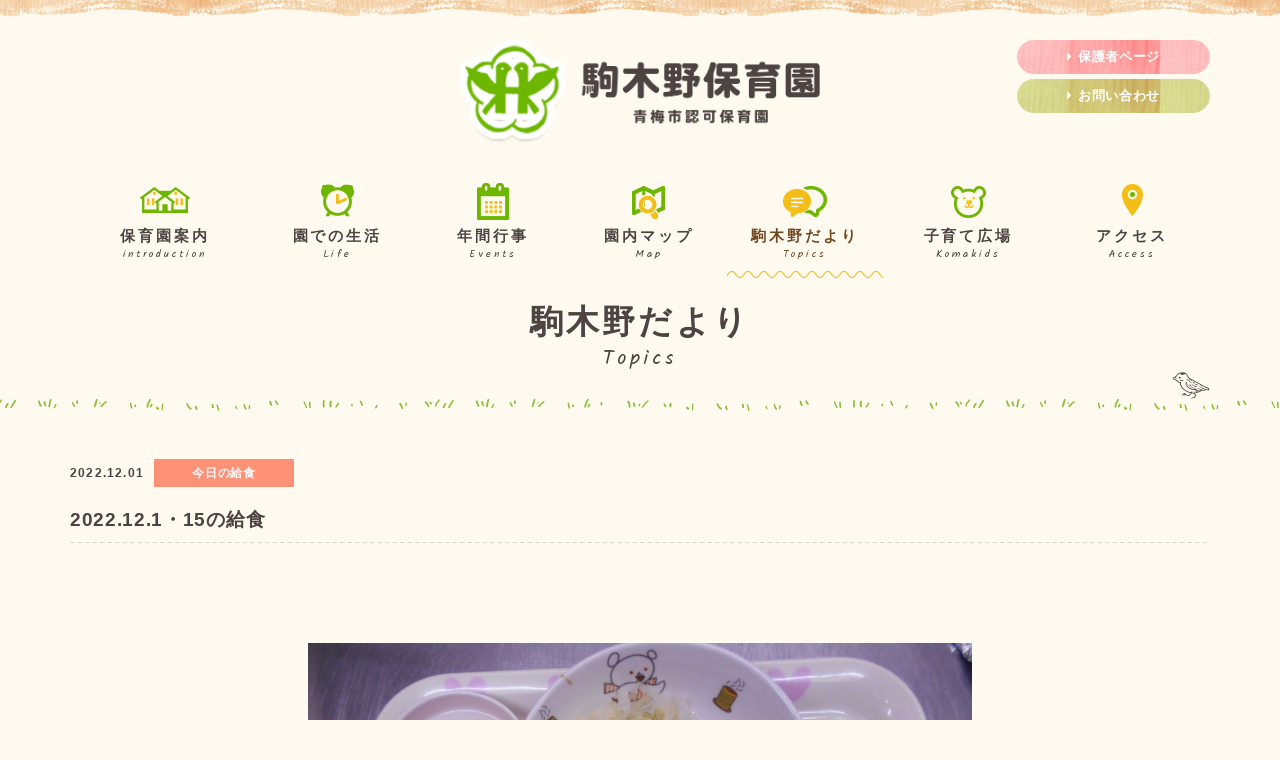

--- FILE ---
content_type: text/html; charset=UTF-8
request_url: https://www.komagino-hoikuen.jp/topics/view/838
body_size: 2887
content:
<!DOCTYPE html>
<html lang="ja">
<head>
<meta charset="utf-8">
<meta http-equiv="X-UA-Compatible" content="IE=edge">
<meta name="viewport" content="width=device-width, initial-scale=1">
<title>2022.12.1・15の給食</title>
<meta name="description" content="東京都青梅市の駒木野保育園です。「2022.12.1・15の給食」に関するご案内。">
<meta name="keywords" content="駒木野保育園,東京都,青梅市,青梅市 保育園">
<meta name="format-detection" content="telephone=no">
<link href="https://www.komagino-hoikuen.jp/css/bootstrap.css" rel="stylesheet">
<link href="https://www.komagino-hoikuen.jp/css/style.css" rel="stylesheet">
<link href="//fonts.googleapis.com/css?family=Kalam" rel="stylesheet"><!--Googleフォント-->
<link href="//fonts.googleapis.com/css?family=Baloo+Bhaijaan" rel="stylesheet"><!--Googleフォント-->
<link rel="stylesheet" href="https://www.komagino-hoikuen.jp/css/font-awesome.min.css">
<!--[if lt IE 9]>
  <script src="//oss.maxcdn.com/html5shiv/3.7.2/html5shiv.min.js"></script>
  <script src="//oss.maxcdn.com/respond/1.4.2/respond.min.js"></script>
<![endif]-->
<link rel="icon" href="https://www.komagino-hoikuen.jp/favicon.ico" type="image/vnd.microsoft.icon">
<link href="https://www.komagino-hoikuen.jp/apple-touch-icon.png" rel="apple-touch-icon-precomposed">
<!-- Global Site Tag (gtag.js) - Google Analytics -->
<script async src="//www.googletagmanager.com/gtag/js?id=UA-37178452-15"></script>
<script>
  window.dataLayer = window.dataLayer || [];
  function gtag(){dataLayer.push(arguments)};
  gtag('js', new Date());

  gtag('config', 'UA-37178452-15');
</script>
<meta name="google-site-verification" content="Ah572VP0FS9VIHr5wdBHsY6eONfxVZ6_sxhpMKWF0So" />
</head>
<body>

<header id="header">
<div class="container">
	<div class="row">
		<div class="col-xs-7 col-sm-offset-4 col-sm-4">
			<h1><a href="https://www.komagino-hoikuen.jp/index.html"><img src="https://www.komagino-hoikuen.jp/images/logo.png" alt="東京都青梅市の駒木野保育園）のお知らせ" class="img-responsive"></a></h1>
		</div>
    <div class="hidden-xs col-sm-4 col-md-offset-1 col-md-3 text-right">
			<a href="https://www.komagino-hoikuen.jp/hogosya.html" class="btn2 mb05"><i class="fa fa-caret-right" aria-hidden="true"></i>保護者ページ</a>
			<a href="https://www.komagino-hoikuen.jp/contact.html" class="btn3"><i class="fa fa-caret-right" aria-hidden="true"></i>お問い合わせ</a>
		</div>
  </div>
</div>


<div id="navi05">
  <div class="container"> <!-- 全体を囲むコンテナ -->
      <nav class="navbar navbar-default" style="z-index:100" >
        <div class="navbar-header">
          <button class="navbar-toggle" data-toggle="collapse" data-target="#mainNav"> <span class="sr-only">ナビゲーション</span> <span class="icon-bar"></span> <span class="icon-bar"></span> <span class="icon-bar"></span> </button>
        </div>
        <div class="collapse navbar-collapse" id="mainNav">
        <ul class="nav nav-justified">
          <li class="visible-xs"><a href="https://www.komagino-hoikuen.jp/index.html">トップページ</a></li>
          <li><a href="https://www.komagino-hoikuen.jp/introduction.html"><img src="https://www.komagino-hoikuen.jp/images/navi_img1.png" alt="" class="img-responsive hidden-xs">保育園案内<span class="en">introduction</span></a></li>
          <li><a href="https://www.komagino-hoikuen.jp/1day.html"><img src="https://www.komagino-hoikuen.jp/images/navi_img2.png" alt="" class="img-responsive hidden-xs">園での生活<span class="en">Life</span></a></li>
          <li><a href="https://www.komagino-hoikuen.jp/schedule.html"><img src="https://www.komagino-hoikuen.jp/images/navi_img3.png" alt="" class="img-responsive hidden-xs">年間行事<span class="en">Events</span></a></li>
          <li><a href="https://www.komagino-hoikuen.jp/map.html"><img src="https://www.komagino-hoikuen.jp/images/navi_img4.png" alt="" class="img-responsive hidden-xs">園内マップ<span class="en">Map</span></a></li>
          <li class="navi-on"><a href="https://www.komagino-hoikuen.jp/topics.html"><img src="https://www.komagino-hoikuen.jp/images/navi_img5.png" alt="" class="img-responsive hidden-xs">駒木野だより<span class="en">Topics</span></a></li>
          <li><a href="https://www.komagino-hoikuen.jp/komakids.html"><img src="https://www.komagino-hoikuen.jp/images/navi_img6.png" alt="" class="img-responsive hidden-xs">子育て広場<span class="en">Komakids</span></a></li>
          <li><a href="https://www.komagino-hoikuen.jp/access.html"><img src="https://www.komagino-hoikuen.jp/images/navi_img7.png" alt="" class="img-responsive hidden-xs">アクセス<span class="en">Access</span></a></li>
        </ul>
        </div>
      </nav>
  </div>
</div>
</header>


<main>

<div class="container">
	<h2 class="midashi1">駒木野だより<span class="en">Topics</span></h2>
	<p class="foot_tori"><img src="https://www.komagino-hoikuen.jp/images/foot_tori.png" alt="" class="img-responsive"></p>
</div>

<div id="head_kusa">
<div class="container">
	
	<div class="news_box mb30_sm50">
		<div class="row">
			<div class="col-xs-12">
				<ul>
					<li class="date">2022.12.01</li>
					<li class="label pink" style="background-color:">今日の給食</li>
				</ul>
			</div>
			<div class="col-xs-12">
				<div class="title">2022.12.1・15の給食</div>
			</div>
		</div>
	</div>
	<div class="mb30_sm50 clearfix">
             
          </div>
	<div id="fotorama" data-nav="thumbs" class="mb30_sm50" data-width="1140" data-height="498" data-ratio="1140:498">
		<img src="//www.komagino-hoikuen.jp/media/9/5/6/1/9561_1140x855.jpg" alt="画像" data-caption="バーガーパン　クリームシチュー　てりやきハンバーグ　繊キャベツ　みかん">
		<img src="//www.komagino-hoikuen.jp/media/9/5/6/2/9562_1140x855.jpg" alt="画像" data-caption="＜離乳食＞食パン（パンがゆ）　人参のスープ　豚ひき肉とキャベツの和風煮　みかん">
		<img src="//www.komagino-hoikuen.jp/media/9/5/6/3/9563_1140x855.jpg" alt="画像" data-caption="＜おやつ＞飲むヨーグルト　さつまいものソフトクッキー">
	</div>
	
	<p class="tac mb30 img-filter2"><a href="javascript:history.back();" class="btn1"><i class="fa fa-caret-left" aria-hidden="true"></i>前のページに戻る</a></p>
	

</div><!--container-->	
</div><!--head_kusa-->

</main>

<div class="container">
	<p class="foot_tori"><img src="https://www.komagino-hoikuen.jp/images/foot_tori.png" alt="" class="img-responsive"></p>
</div>
<footer>
<div class="container">
	<div class="row">
		<div class="col-xs-12 col-sm-3">
			<p class="logo"><img src="https://www.komagino-hoikuen.jp/images/foot_logo.png" alt="駒木野保育園" class="img-responsive"></p>
		</div>
		<div class="col-xs-12 col-sm-9 foot_text">
			<p>〒198-0053　東京都青梅市駒木町2丁目46番地1</p>
			<p class="tel"><span data-action="call" data-tel="0428224804">TEL.<span class="num">0428-22-4804</span></span></p>
			<div id="footerlink">
				  <div id="link_box">
					<ul>
					  <li><a href="https://www.komagino-hoikuen.jp/index.html"><i class="fa fa-caret-right" aria-hidden="true"></i>HOME</a></li>
					  <li><a href="https://www.komagino-hoikuen.jp/introduction.html"><i class="fa fa-caret-right" aria-hidden="true"></i>保育園案内</a></li>
					  <li><a href="https://www.komagino-hoikuen.jp/1day.html"><i class="fa fa-caret-right" aria-hidden="true"></i>園での生活</a></li>
					  <li><a href="https://www.komagino-hoikuen.jp/schedule.html"><i class="fa fa-caret-right" aria-hidden="true"></i>年間行事</a></li>
					  <li><a href="https://www.komagino-hoikuen.jp/map.html"><i class="fa fa-caret-right" aria-hidden="true"></i>園内マップ</a></li>
					  <li><a href="https://www.komagino-hoikuen.jp/topics.html"><i class="fa fa-caret-right" aria-hidden="true"></i>駒木野だより</a></li>
					  <li><a href="https://www.komagino-hoikuen.jp/komakids.html"><i class="fa fa-caret-right" aria-hidden="true"></i>子育て広場</a></li>
					  <li><a href="https://www.komagino-hoikuen.jp/access.html"><i class="fa fa-caret-right" aria-hidden="true"></i>アクセス</a></li>
					  <li><a href="https://www.komagino-hoikuen.jp/hogosya.html"><i class="fa fa-caret-right" aria-hidden="true"></i>保護者ページ</a></li>
					  <li><a href="https://www.komagino-hoikuen.jp/contact.html"><i class="fa fa-caret-right" aria-hidden="true"></i>お問い合わせ</a></li>
					</ul>
				  </div>
			</div><!-- footer_link -->
			<div id="copy">
				<p><small><i class="fa fa-copyright" aria-hidden="true"></i> 社会福祉法人　駒木野保育園</small></p>
			</div>
		</div>
	</div>
</div>

</footer>
<div id="pagetop" class="hidden-xs"><a href="#"><img src="https://www.komagino-hoikuen.jp/images/pagetop.png" width="59" height="70" alt="pagetop"></a></div>


<script type="text/javascript" language="javascript" src="https://www.komagino-hoikuen.jp/js/jquery-2.2.0.min.js"></script>
<script src="https://www.komagino-hoikuen.jp/js/bootstrap.min.js"></script>
<script src="https://www.komagino-hoikuen.jp/js/tel.js"></script>
<script src="https://www.komagino-hoikuen.jp/js/pagetop.js"></script>
<script type="text/javascript" src="https://www.komagino-hoikuen.jp/js/rollover.js"></script>


<!--高さを揃える-->
<script type="text/javascript" src="https://www.komagino-hoikuen.jp/js/jquery.matchHeight.js"></script>
<script>
$(function(){
　　$('.matchHeight').matchHeight();
});
</script>

<!--ギャラリー-->
<link rel="stylesheet" type="text/css" href="https://www.komagino-hoikuen.jp/css/fotorama.css">
<script type="text/JavaScript" src="https://www.komagino-hoikuen.jp/js/fotorama.js"></script>
<script type="text/javascript">
	$(function () {
		$('#fotorama').fotorama();
	});
</script>



</body>
</html>

--- FILE ---
content_type: text/css
request_url: https://www.komagino-hoikuen.jp/css/style.css
body_size: 6825
content:
@charset "utf-8";
/* CSS Document */


/* bootstrap.css基本の打消し（同じclass名での書き換え）
---------------------------------------------------- */
body{ margin:0px; padding:0px;}
h1,h2,h3,h4,h5,h6{ margin:0px; padding:0px; font-weight:normal; clear:both}
p{ margin:0px; padding:0px}

.navbar {
  margin-bottom:0px;
  border:none;
}
.table-striped > tbody > tr:nth-of-type(odd) { background-color: #efefef;}
.table{ margin-bottom:30px}
.table th{ width:30%}

@media (min-width: 768px) {.btn-group-vertical a{ padding-top:15px;padding-bottom:15px}}


/* 全体構造
---------------------------------------------------- */
html, body, div, span, object, iframe,
h1, h2, h3, h4, h5, h6, p, blockquote, pre,
abbr, address, cite, code,
del, dfn, em, img, ins, kbd, q, samp,
small, strong, sub, sup, var,
b, i,
dl, dt, dd, ol, ul, li,
fieldset, form, label, legend,
table, caption, tbody, tfoot, thead, tr, th, td,
article, aside, dialog, figure, footer, header,
hgroup, menu, nav, section,
time, mark, audio, video {
	margin:0;
	padding:0;
	border:0;
	outline:0;
	font-size:100%;
	vertical-align:baseline;
	background:transparent;
}

.clearfix:after {
  content: ".";  /* 新しい要素を作る */
  display: block;  /* ブロックレベル要素に */
  clear: both;
  height: 0;
  visibility: hidden;
}
.clearfix {
    zoom:1;/*for IE 5.5-7*/
	overflow:hidden;
}
* html .clearfix {
  height: 1px;
  /*\*//*/
  height: auto;
  overflow: hidden;
  /**/
}

.clear{clear:both;}

img{border:0;vertical-align:bottom;}
img { -ms-interpolation-mode: bicubic; }

a {
	outline:none;
	margin:0;
	padding:0;
	border:0;
	font-size:100%;
	vertical-align:baseline;
	background:transparent;
}

hr {
    display:block;
    height:1px;
    border-top:1px dotted #333;
    margin:0;
    padding:0;
	margin-bottom:20px
}

body{
	font-size:85%;/* 基本のフォントサイズ */
	line-height:185%;/* 基本の行間 */
	font-family:FontAwesome, "メイリオ", Meiryo, "ヒラギノ角ゴ Pro W3", "Hiragino Kaku Gothic Pro", Osaka, "ＭＳ Ｐゴシック", "MS PGothic", sans-serif;
	color:#4d4342;
	background-color:#fffaf0;
	letter-spacing: 0.05em;
}

main {
	font-size: 110%;
	line-height: 190%;
}

/* link
---------------------------------------------------- */
a:link,a:visited,a:hover,a:active{text-decoration:none; color:#62a203;}


/*.link_kon a:link,a:visited,a:hover,a:active{text-decoration:none; color:#f58599}*/

/* header
---------------------------------------------------- */
#header{
	margin: 0;
	border-bottom: none;
	background: url(../images/bg_head.gif) no-repeat center top;
	/*ヘッダー固定
	position: relative;
	z-index: 999;
	position: fixed;
	top: 0;
	left: 0;
	right: 0;
	*/
}

header{ padding:30px 0 15px 0;}
@media (min-width: 768px) {
	header{ padding:40px 0 0 0;}
}


h1{
	z-index:500;
	position:relative;/*logoをクリックするため*/
}
@media (min-width: 768px) {
	h1 {width: 100%;}
}



/* navigation05
---------------------------------------------------- */
#navi05{
	margin-top:-55px;
}

#navi05 .navbar-nav{ margin: 0; }
#navi05 .navbar{
	border-radius: 0px;
	border:0px;
	margin-bottom:0px;
	background: none;
	width:100%;
	text-align: center;
}
#navi05 .nav>li{ margin:5px;}
#navi05 .nav>li>a{ color:#4d4342; padding:5px 10px 15px 10px;  display:block; font-weight: bold; background: url(../images/navi-off.png) repeat-x bottom;}
#navi05 .nav>li>a .en {display: none;}
#navi05 .nav>li>a:hover,
#navi05 .navbar .navi-on a{ color:#714720; background: url(../images/navi-on.png) repeat-x bottom;}

@media (min-width: 768px) {
	#navi05{
		margin-top:20px;
		margin-right:0;
		padding-top: 20px;
		margin-bottom: 20px;
	}
	#navi05 .row{ padding: 0px;}
	#navi05 .nav{ width:100%; margin-top: 0;}
	#navi05 .nav>li{margin:0 7px; line-height: 1.4em;}
	#navi05 .nav>li img {margin: 0 auto; padding-bottom: 5px;}
	#navi05 .nav>li>a{ padding:0 0 15px 0;  display:block; font-size:95%; letter-spacing: 0.1em; background: none;}
	#navi05 .nav>li>a .en {display: block; font-family: 'Kalam', cursive; font-size: 70%; font-weight: normal;}
}
@media (min-width: 992px) {
	#navi05 .nav>li>a{font-size:105%;  letter-spacing: 0.2em;}
}

/* midashi
---------------------------------------------------- */
.fs80 {font-size:80%;}
.fs90 {font-size:90%;}
.fs110 {font-size:110%;}
.fs120 {font-size:120%;}
.fs140 {font-size:130%; line-height:1.4em;}

#head_kusa{
	background: url(../images/foot_kusa.png) repeat-x top;
	padding-top: 30px;
}
@media (min-width: 768px) {
	#head_kusa{	padding-top: 50px;}
}

.midashi1{
	font-size: 180%;
	line-height: 1.4em;
	text-align: center;
	font-weight: bold;
	letter-spacing: 0.1em;
}
.midashi1 .en{
	display: block;
	font-family: 'Kalam', cursive;
	font-size: 60%;
	line-height: 1.4em;
	font-weight: normal;
}
.midashi1.small {font-size: 150%; font-weight: bold;}

@media (min-width: 768px) {
	.midashi1{font-size: 200%;}
	.midashi1.small {font-size: 170%;}
}
@media (min-width: 1200px) {
	.midashi1{font-size: 220%;}
	.midashi1.small {font-size: 190%;}
}


.midashi2{
	font-weight: bold;
	font-size: 120%;
	line-height: 1.4em;
	background: url(../images/sen_nami.png) repeat-x bottom;
	display: inline-block;
	padding-bottom: 15px;
	margin-bottom: 30px;
}
@media (min-width: 768px) {
	.midashi2 {font-size: 140%;}
}

.midashi2.moji{
	padding: 0 15px 15px 15px;
}


.midashi3{
	font-size: 130%;
	line-height: 1.4em;
	color: #6db700;
	font-weight: bold;
}
@media (min-width: 768px) {
	.midashi3{font-size: 150%;}
}
@media (min-width: 1200px) {
	.midashi3{font-size: 170%;}
}

.ribbon1 {
    display: inline-block;
    position: relative;
    height: 40px;/*リボンの高さ*/
    line-height: 40px;/*リボンの高さ*/
    vertical-align: middle;
    text-align: center;
    padding: 0 30px;/*横の大きさ*/
    font-size: 18px;/*文字の大きさ*/
    background: #ff9276;/*塗りつぶし色*/
    color: #FFF;/*文字色*/
    box-sizing: border-box;
}

.ribbon1:before, .ribbon1:after{
    position: absolute;
    content: '';
    width: 0px;
    height: 0px;
    z-index: 1;
}

.ribbon1:before{
    top: 0;
    left: 0;
    border-width: 20px 0px 20px 15px;
    border-color: transparent transparent transparent #fffaf0;/*隠し色*/
    border-style: solid;
}

.ribbon1:after{
    top: 0;
    right: 0;
    border-width: 20px 15px 20px 0px;
    border-color: transparent #fffaf0 transparent transparent;/*隠し色*/
    border-style: solid;
}

/*カスタム*/
.ribbon1.blue{
    background: #5dadd8;/*塗りつぶし色*/
}

/* 写真
---------------------------------------------------- */
.img_waku1{
	background-color: #f0aea9;
	padding: 6px;
	border-radius:20px; 
}
.img_waku2{
	background-color: #a6d4d8;
	padding: 6px;
	border-radius:20px; 
}


/* リスト
---------------------------------------------------- */
.list_ol{
	list-style:decimal;
	margin-left:25px;
}
.list_ul{
	list-style:disc;
	margin-left:20px;
}

.list_ol li {margin-bottom: 5px;}


/* dl
---------------------------------------------------- */
/*
.dl_list dt{
	background:url(../images/midashi_sen.gif) no-repeat left center;
	padding-left:50px;
	color:#036;
	font-weight:bold;
	font-size:110%;
	margin-bottom:20px;
}
@media (min-width: 768px) {
	.dl_list dt{font-size:120%;}
}
@media (min-width: 992px) {
	.dl_list dt{font-size:130%;}
}

.dl_list dd {padding-left:50px;}
*/

/*リンク・ボタン関係
---------------------------------------------------- */
a:hover{opacity:0.7;filter: alpha(opacity=70);/*transition: 0.5s;*/}


.btn{ padding-top:10px; padding-bottom:10px;}
@media (min-width: 768px) {
.btn{ padding:5px 20px;}
}

.btn1{
	line-height:1.4em;
	padding: 8px 50px;
	display: inline-block;
	background: url(../images/bg_btn.jpg) no-repeat center center;
	border-radius:50px; 
	font-weight: bold;
	font-size: 95%;
}
.btn1:link,
.btn1:visited{ color:#fff;}
.btn1 i {margin-right: 5px;}


/* color
---------------------------------------------------- */
.red{color:#c33}
.orange{color:#f4be18}

/* hanyo
---------------------------------------------------- */
.large{font-size:130%;line-height:1.7em}
.small{font-size:80%;line-height:1.5em; font-weight:normal}
.lsn{ list-style:none;}
.ln{ line-height:normal}
.dsb{ display:block}
.dsi{ display:inline}

.kome {text-indent:-1em; margin-left:1em;}


.tal{ text-align:left}
.tac{ text-align:center}
.tar{ text-align:right}
.bold {font-weight:bold;}

.tar_sptac {text-align:center;}
@media (min-width: 768px) {
.tar_sptac {text-align:right;}
}

.tal_sptac {text-align:center;}
@media (min-width: 768px) {
.tal_sptac {text-align:left;}
}

.tac_sptal {text-align:left;}
@media (min-width: 768px) {
.tac_sptal {text-align:center;}
}

/* mawarikomi
---------------------------------------------------- */

/* テーブル
---------------------------------------------------- */
table{border-spacing:0;border-collapse:separate;}

.nw {width:1%; white-space:nowrap;}



.table1{
	width:100%;
}
.table1 th,.table1 td{
	padding:7px 10px;
	background: url(../images/line_dot.gif) repeat-x bottom;
	font-size: 95%;
	vertical-align: middle;
}
.table1 th{
	text-align:center;
	font-weight: normal;
}

.table1 th:last-child {border-right: none;}
.table1 td:last-child {border-right: none;}

@media (min-width: 768px) {
	.table1 th,.table1 td{padding:13px 13px;}
}
@media (min-width: 1200px) {
	.table1 th,.table1 td{padding:13px 30px;}
}


/* サイズ指定
---------------------------------------------------- */
.mb05{ margin-bottom:5px}
.mb10{ margin-bottom:10px}
.mb15{ margin-bottom:15px}
.mb20{ margin-bottom:20px}
.mb30{ margin-bottom:30px}
.mb40{ margin-bottom:40px}
.mb50{ margin-bottom:50px}
.mb60{ margin-bottom:60px}
.mb70{ margin-bottom:70px}
.mt10{ margin-top:10px}
.mt20{ margin-top:20px}
.mt40{ margin-top:40px}
.ml20{ margin-left:20px}
.ml05{ margin-left:5px}

.mb10_sp {margin-bottom:10px;}
@media (min-width: 768px) {
.mb10_sp {margin-bottom:0;}
}

.mb20_sp {margin-bottom:20px;}
@media (min-width: 768px) {
.mb20_sp {margin-bottom:0;}
}

.mb30_sp {margin-bottom:30px;}
@media (min-width: 768px) {
.mb30_sp {margin-bottom:0;}
}

.mb30_sm50 {margin-bottom:30px;}
@media (min-width: 768px) {
.mb30_sm50 {margin-bottom:50px;}
}

.mb30_sm50_md70 {margin-bottom:30px;}
@media (min-width: 768px) {
.mb30_sm50_md70 {margin-bottom:50px;}
}
@media (min-width: 992px) {
.mb30_sm50_md70 {margin-bottom:70px;}
}

.mb30_md50 {margin-bottom:30px;}
@media (min-width: 992px) {
.mb30_md50 {margin-bottom:50px;}
}

.mb30_sp10 {margin-bottom:10px;}
@media (min-width: 768px) {
.mb30_sp10 {margin-bottom:30px;}
}

/* 背景
---------------------------------------------------- */
.bg_shimashima{	background: url(../images/top_bg_shimashima.png) no-repeat left top;}
.bg_shimashima.tarinai{	background: none;}
@media (min-width: 1200px) {
	.bg_shimashima{
		background: url(../images/top_bg_shimashima_pc.jpg) no-repeat;
		-moz-background-size:100% auto;
		background-size:100% auto; 
	}
}

.bg_shimashima .title {text-align: center; margin-bottom: 20px;}

.bg_shimashima .title .num{
	color: #6db700;
	font-family: 'Baloo Bhaijaan', cursive;
	font-size: 200%;
	line-height: 1.4em;
}
.bg_shimashima .title .num.orange{color: #f4be18;}
.bg_shimashima .title .num.green{color: #6db700;}
@media (min-width: 768px) {
	.bg_shimashima .title {margin-bottom: 0;}
}
.bg_shimashima .title .num span {font-size: 40%;}


.bg_shimashima .title img{
	width: 20%;
	height: auto;
	margin: 0 auto;
	padding-bottom: 25px;
}
@media (min-width: 768px) {
	.bg_shimashima .title img{width: 30%;}
}

/* content
---------------------------------------------------- */

/* mainimage
---------------------------------------------------- */
#top_scroll {margin-bottom: 30px; overflow: hidden; min-height:200px;}
@media (min-width: 768px) {
	#top_scroll {margin-bottom: 50px;}
}

@media (min-width: 768px) {
	#top_scroll { min-height: 415px;}
}
@media (min-width: 992px) {
	#top_scroll { min-height: 500px;}
}
@media (min-width: 1200px) {
	#top_scroll { min-height: 655px;}
}



.vegas-wrapper {overflow: hidden; min-height:200px; background:url(../images/main_area.png) no-repeat center center; background-size: cover;}
@media (min-width: 768px) {
	.vegas-wrapper {}
}

@media (min-width: 768px) {
	.vegas-wrapper { min-height: 415px;}
}
@media (min-width: 992px) {
	.vegas-wrapper { min-height: 500px;}
}
@media (min-width: 1200px) {
.vegas-wrapper{ min-height: 655px;}
}



/* 01 index
---------------------------------------------------- */
/*だより タイトル*/
#top_news{
	background: url(../images/top_bg_shimashima.png) no-repeat left top;
}
@media (min-width: 1200px) {
	#top_news{
		background: url(../images/top_bg_shimashima_pc.jpg) no-repeat;
		-moz-background-size:100% auto;
		background-size:100% auto; 
	}
}

#top_news .title {text-align: center;}
#top_news .title img{
	width: 20%;
	height: auto;
	margin: 0 auto;
	padding-bottom: 25px;
}
#top_news .title .comment{
	font-weight: bold;
	line-height: 1.4em;
	margin-top: 20px;
	margin-bottom: 20px;
	font-size: 110%;
}
@media (min-width: 768px) {
	#top_news .title img{width: 30%;}
}

.link_txt a{
    display: inline-block;
    font-size: 90%;
    color: #222;
    padding: 1px 10px;
    border: 1px solid #222;
    border-radius: 30px;
    margin-top: 10px
}
.link_txt{
    float: left;
    margin-right: 10px
}

/*だより 内容*/
.news_box{
	background: url(../images/line_dot.gif) repeat-x bottom;
	padding: 10px 0;
}
.news_box ul{
	display: table;
	margin-bottom: 3px;
}
.news_box li{
	display: table-cell;
	list-style: none;
}
.news_box li.date{
	font-size: 80%;
	letter-spacing: 0.1em;
	font-weight: bold;
	padding-right: 10px;
}
.news_box li.label{
	background-color: #000;
	color: #fff;
	padding: 2px 0;
	line-height: 1.0em;
	font-size: 80%;
	border-radius: 0;
	width: 140px;
}
.news_box li.label.pink {background-color: #ff9276;}
.news_box li.label.yellow {background-color: #f4be18;}
.news_box li.label.blue {background-color: #5dadd8;}
.news_box li.label.green {background-color: #87bc39;}

.news_box li.new{
	font-family: 'Kalam', cursive;
	padding-left: 10px;
	color: #ff9276;
}
.news_box .text {font-size: 90%;}
.news_box .title {font-size: 130%; font-weight: bold; padding-top: 15px;}

.news_box .text a {text-decoration: underline;}

/*バナー*/
.top_banner a:link,
.top_banner a:visited{
	color: #4d4342;
}
.top_banner .midashi1 {font-size: 110%; margin-top: 10px;}

.top_banner{ position: relative;}

#banner .top_banner:nth-child(odd) a > span{ position: relative;}

#banner .top_banner:nth-child(odd) a > span:before{ content:""; width: calc( 100% + 1px) ;  height:102%; background:url(../images/cover_blue.png) no-repeat top center; background-size: 100% auto; position:absolute; top:0px; z-index:100;}
#banner .top_banner:nth-child(even) a > span:before{ content:"";width: calc( 100% + 1px) ;  height:102%; background:url(../images/cover_red.png) no-repeat top center; background-size: 100% auto; position:absolute; top:0px; z-index:100;}



@media (min-width: 768px) {
	.top_banner .midashi1 {font-size: 130%;}
}

.photo-ofi {
	 height: 0;
	 display: block;
	padding-bottom: 102%; /* 高さを指定（ボックスの横幅を基準） */
	background-color: #EFEFEF;
	overflow: hidden;
	position: relative;
	 margin-bottom: 10px;
	 z-index:10;
}
.photo-ofi img {
	 max-width: inherit;
	 max-height: inherit;
	width: auto;
	height: 100%;
	 object-fit: scale-down;
	 font-family: 'object-fit: scale-down;';
	 position: absolute;
	 left: 0;
	 top: 0;
}


/* 02 introduction
---------------------------------------------------- */
#introduction1,
#introduction2,
#introduction3{
	clear: both;
}

.introduction_btn{
	display: table;
	margin: 0 auto;
	padding-bottom: 50px;
}
.introduction_btn li{
	list-style: none;
	display: table-cell;
	padding: 0 2px;
}
.introduction_btn a{
	line-height:1.4em;
	padding: 8px 15px;
	display: inline-block;
	background: url(../images/bg_btn.jpg) no-repeat center top;
	border-radius:5px; 
	font-weight: bold;
	font-size: 95%;
}
.introduction_btn a:link,
.introduction_btn a:visited{ color:#fff;}
.introduction_btn a i {margin-right: 5px;}

@media (min-width: 768px) {
	.introduction_btn li{padding: 0 20px;}
	.introduction_btn a{
		padding: 8px 50px;
		border-radius:50px; 
		font-size: 110%;
	}
}


.introduction_time li{list-style: none;}
.introduction_time .midashi{font-weight: bold;}
.introduction_time .midashi{ text-indent: -1em; padding-left:1em;}
.introduction_time .midashi:before{content: " \f017";font-family: FontAwesome;text-align: center; margin-right:8px; color: #f4be18;}
@media (min-width: 768px) {
	.introduction_time{	display: table;}
	.introduction_time li{display: table-cell;}
	.introduction_time .midashi{width: 170px;}
}

.introduction_ninzu{	display: table;}
.introduction_ninzu li{list-style: none;display: table-cell;}
.introduction_ninzu .midashi{font-weight: bold;width: 120px;}
.introduction_ninzu .midashi{ text-indent: -1em; padding-left:1em;}
.introduction_ninzu .midashi:before{content: " \f007";font-family: FontAwesome;text-align: center; margin-right:8px; color: #6db700;}
@media (min-width: 768px) {
	.introduction_ninzu .midashi{width: 170px;}
}


.introduction_report{
	background: url(../images/line_dot.gif) repeat-x bottom;
	padding-bottom: 20px;
	margin-bottom: 20px;
}
.introduction_report h5{
	font-weight: bold;
	margin-bottom: 10px;
}
.introduction_report h5 i {padding-right: 10px;}
.introduction_report h5 a:link,
.introduction_report h5 a:visited{text-decoration: underline;}
.introduction_report p {font-size: 90%;}
.introduction_report .date{
	font-size: 80%;
	text-align: right;
}
@media (min-width: 992px) {
	.introduction_report h5{ font-size: 110%;}
}

/* 03 1day
---------------------------------------------------- */
.life_box .title{ text-align: center; margin-bottom: 30px;}
@media (min-width: 768px) {
	.life_box .title{ margin-bottom: 50px;}
}

.life_box .title h3{
	font-weight: bold;
	font-size: 150%;
	line-height: 1.4em;
	margin-bottom: 5px;
}
.life_box .title h4 {font-size: 100%;}

.life_box .time{
	background-color: #87bc39;
	padding: 5px 10px;
	line-height: 1.4em;
	text-align: center;
	border-radius:50px; 
	color: #fff;
	font-family: 'Baloo Bhaijaan', cursive;
}

.life_box .nyuji{
	background: url(../images/sen_nami.png) repeat-x top;
	padding-top: 30px;
}
@media (min-width: 768px) {
	.life_box .nyuji{
	background: none;
		padding-top: 0;
	}
}

.life_box .nyuji .time {background-color: #f4be18;}

.life_box .sen{
	background: url(../images/line_dot_tate.gif) repeat-y 16% top;
	padding-bottom: 20px;
}
@media (min-width: 992px) {
	.life_box .sen{	background: url(../images/line_dot_tate.gif) repeat-y 12% top;}
}

.life_box .moji{
	font-size: 120%;
	font-weight: bold;
}

/* 04 schedule
---------------------------------------------------- */
.schedule_list{
	width: 100%;
	display: table;
	background: url(../images/line_dot.gif) repeat-x bottom;
	padding-bottom: 20px;
	margin-bottom: 20px;
}
.schedule_list .month,
.schedule_list .nakami{
	display: table-cell;
	vertical-align: top;
}
.schedule_list .month{
	width: 70px;
	font-family: 'Baloo Bhaijaan', cursive;
	color: #6db700;
	text-align: center;
	font-size: 200%;
	line-height: 1.0em;
}
.schedule_list .month span{
	display: block;
	font-size: 40%;
	line-height: 1.0em;
}
.schedule_list .nakami li{
	list-style: none;
	text-indent: -1em;
	padding-left:1em;
	width: 45%;
	margin-right: 5%;
	float: left;
	font-size: 95%;
}
.schedule_list .nakami li:before{content: " \f005";font-family: FontAwesome;text-align: center; margin-right:8px; color: #f4be18;}
@media (min-width: 768px) {
	.schedule_list .nakami li{
		width: 100%;
		margin-right: 0;
		float: none;
	}
}
@media (min-width: 992px) {
	.schedule_list .nakami li{
		width: 45%;
		margin-right: 5%;
		float: left;
	}
}

.schedule_spring .month,
.schedule_spring .title .num{color: #fb8ec9;}
.schedule_summer .month,
.schedule_summer .title .num{color: #62d2e3;}
.schedule_winter .month,
.schedule_winter .title .num{color: #8a8cc6;}

.schedule_spring .flexslider .slides img,
.schedule_summer .flexslider .slides img,
.schedule_autumn .flexslider .slides img,
.schedule_winter .flexslider .slides img{
	border-radius:20px; 
}
.schedule_spring .flexslider,
.schedule_summer .flexslider,
.schedule_autumn .flexslider,
.schedule_winter .flexslider{
	-webkit-border-radius: 20px;
	-moz-border-radius: 20px;
	-o-border-radius: 20px;
	border-radius: 20px;
}

/* 05 map
---------------------------------------------------- */
.flex-caption{
	text-align: center;
	padding: 10px;
}

/* 06 topics
---------------------------------------------------- */
/*-------タブ切り替え-------*/
@media (min-width: 768px) {
.info_waku .nav li a { font-size:90%; padding:10px 5px;}
}
@media (min-width: 992px) {
.info_waku .nav li a { font-size:105%; padding:15px 10px;}
}
.nav-tabs.nav-justified > li > a{
	background: url(../images/bg_btn.jpg) no-repeat center top;
	 font-weight: bold;
}
.nav-tabs.nav-justified a:hover{
	background-image: none;
	background-color:#665d5c;
	color:#fff;
}
.nav-tabs.nav-justified > .active > a{
	background-image: none;
	background-color:#665d5c;
	color:#fff;
}
.nav-tabs.nav-justified > .active > a, .nav-tabs.nav-justified > .active > a:hover, .nav-tabs.nav-justified > .active > a:focus{
	background-color:#665d5c;
	color:#fff;
}

.pre-scrollable {padding-right:20px;}

.news_box .new{
	font-family: 'Kalam', cursive;
	padding-left: 10px;
	color: #ff9276;
}

@media (min-width: 768px) {
	.tab-content .news_box{padding: 20px 0;}
}

.paging {
	padding:7px 10px;
	text-align:center;
	margin-top: 10px;
}
.paging span.current,
.paging span a.paging-text {
	padding:8px 12px;
	color:#333;
	display:inline-block;
	margin:3px 0;
	border: 1px solid #ecd8b2;
}
.paging span.current {
	background:#f6e2bd;
	color:#4d4342;
}
.paging span a.paging-text {
	background:#fbf3e4;
	cursor:pointer;
}
.paging span a.paging-text:hover {
	background:#f6e2bd;
	color:#4d4342;
}

/* 07 komakids
---------------------------------------------------- */
#top_news.komakids_news{
	background-color: #fbf3e4;
	background-image: none;
	padding: 30px 0 5px 0;
}

/*
#top_news.komakids_news .news_box {margin-top: 10px;}
@media (min-width: 768px) {
#top_news.komakids_news .news_box {margin-top: 40px;}
}
*/



.komakids_list li{
	list-style: none;
	text-indent: -1em;
	padding-left:1em;
	width: 45%;
	margin-right: 5%;
	float: left;
	font-size: 95%;
}
.komakids_list li:before{content: " \f005";font-family: FontAwesome;text-align: center; margin-right:8px; color: #f4be18;}

/* footer
---------------------------------------------------- */
.foot_tori{	float: right;}

footer{
	background: url(../images/foot_kusa.png) repeat-x top,url(../images/bg_foot.gif) no-repeat center bottom;
	padding-top: 30px;
	padding-bottom: 30px;
	font-size: 85%;
	letter-spacing: 0.12em;
}

footer .logo {
	width: 40%;
	margin:0 auto;
	padding-bottom: 20px;
}
@media (min-width: 768px) {
	footer {padding-bottom: 30px;}
	footer .logo {
		width: 80%;
		margin: 0 auto;
	}
}
@media (min-width: 992px) {
	footer .logo {width: 60%;	}
}


/*tel*/
footer .tel{
	line-height:1.0em;
	text-align: center;
	margin-bottom: 10px;
	padding:15px 10px;
	background-color: #6db700;
	color: #fff;
	border-radius: 50px;
	margin-top: 5px;
}
footer .tel .num{
	font-size:170%;
}

footer .tel a:link,
footer .tel a:visited {color: #fff;}

@media (min-width: 768px) {
	footer .tel{
		text-align: left;
		margin-bottom: 10px;
		padding:0;
		background: none;
		color: #4d4342;
		border-radius: 0;
	}
	footer .tel .num {color: #6db700; font-weight: bold;}
}


/* footerlink
-------------- */
#footerlink{
	width:100%;
	padding:15px 0px;
	font-size: 110%;
}
#footerlink #link_box{
	border:1px solid #ccc;
	border-radius: 7px;
	background-color:#fff;
}
#footerlink ul{ list-style:none;font-size:100%; }
#footerlink li{border-bottom:1px solid #ccc;}
#footerlink li:last-child {border-bottom: none;}
#footerlink li a{ display:block; padding:10px;}
#footerlink li span{ float:right; margin-top:2px}
#footerlink li i {padding-right:5px;}
#footerlink a:link,
#footerlink a:visited { color:#4d4342; text-decoration:none}
#footerlink li i {color: #f4be18;}

@media (min-width: 768px) {
	#footerlink{padding:0; margin-bottom: 10px;}
	#footerlink #link_box{
		border:none;
		border-radius:0;
		background:none;
	}
	#footerlink li{ line-height:1.0em; border-bottom:none;display: inline-block; padding: 0 20px 0 0;}
	#footerlink li+li{ border:none}
	#footerlink li a:link,
	#footerlink li a:visited{color: #4d4342;}
	#footerlink li a{padding:0;}
}
@media (min-width: 992px) {
	.foot_text {margin-top: 20px;}
	#footerlink {font-size: 110%; margin-top: 20px; margin-bottom: 20px;}
}


/*copy*/
#copy {
	text-align:center;
	font-size:95%;
	color: #4d4342;
}
@media (min-width: 768px) {
	#copy {padding: 0; text-align: left;}
}


/* pagetop
---------------------------------------------------- */
@media (min-width: 768px) {
	#pagetop { position: fixed; bottom:30px; right:30px;}
}


/*20170909*/
.topics_navi_table{
	width: 100%;
}
.topics_navi_table th,
.topics_navi_table td{
	vertical-align: middle;
}
.topics_navi_table th{
	background: #665d5c;
	color: #fff;
	border-radius:3px;
	text-align: center;
	width: 1%;
	white-space: nowrap;
}
.topics_navi_table th a{
	display: block;
	padding:  5px 10px;
	color: #fff;
}
.topics_navi_table td{
	padding-left: 5px;
}

.topics_navi li{
	width: 49%;
	padding: 1%;
	float: left;
	list-style: none;
	font-size: 90%;
}
.topics_navi li a{
	background: url(../images/bg_btn.jpg) no-repeat center top;
	display: block;
	color: #fff;
	border-radius:3px;
	padding: 5px 10px;
	text-align: center;
	font-weight: bold;
}
.topics_navi li a:hover {background-color: #6db700; background-image: none; opacity:1;}
.topics_navi li.active a {background-color: #6db700; background-image: none; opacity:1;}
@media (min-width: 768px) {
	.topics_navi li{
		width: 33%;
		padding: 0.3%;
		font-size:100%;
	}
}

/*20170910*/
.fotorama__caption{font-size: 12px !important;}
@media (min-width: 768px) {
	.fotorama__caption{font-size: 16px !important;}
}


/*20210303*/
.btn2{
	line-height:1.4em;
	padding: 8px 50px;
	display: inline-block;
	background: url(../images/bg_btn_red.jpg) no-repeat center center !important;
	border-radius:50px; 
	font-weight: bold;
	font-size: 95%;
}
.btn3{
	line-height:1.4em;
	padding: 8px 50px;
	display: inline-block;
	background: url(../images/bg_btn_green.jpg) no-repeat center center !important;
	border-radius:50px; 
	font-weight: bold;
	font-size: 95%;
}
.btn2:link,
.btn2:visited{ color:#fff;}
.btn2 i {margin-right: 5px;}
.btn3:link,
.btn3:visited{ color:#fff;}
.btn3 i {margin-right: 5px;}


.required{
	background-color: #BE0000;
    color: #fff;
    padding: 0 .25em;
    border-radius: 3px;
	float: left;
	margin-bottom: .5rem;
}
.btn_contact{
	text-align: center;
    display: block;
    background: url(../images/bg_btn_red.jpg) no-repeat center top;
    border-radius: 100vh;
    border: none;
    margin: auto;
    padding: 1em 3em;
	margin-top: 1rem;
    color: #fff !important;
    font-weight: bold;
	width: 100%;
}
.plivacy{}
.plivacy h3{
	font-weight: bold;
	margin-bottom: .5rem;
}
.plivacy-box{
	overflow: scroll;
	height: 150px;
	background: #fff;
    border: 1px solid #ccc;
    border-radius: 5px;
	padding: .5em 1em;
}
.bg-f9{
	background-color: #f9f9f9;
}
.parents-box{
	padding: 2em 2em 1em;
	margin-bottom: 3rem;
}
.qaContainer dt {
	padding: 10px 10px 10px 35px;
	border-radius: 5px;
	background: #cce6ff;
	text-indent: -25px;
}
.qaContainer dt:before {
	content: "Q.";
	font-weight: bold;
	margin-right: 7px;
}
.qaContainer dd {
	margin: 20px 10px 40px 35px;
	text-indent: -25px;
}
.qaContainer dd:before {
	content: "A.";
	color: #1771c6;
	font-weight: bold;
	margin-right: 7px;
}
@media (min-width: 768px) {
	.required{
		float: left;
		margin-bottom: 0;
	}}
@media (min-width: 992px) {
	.required{
		float: right;
	}}



/*div.paging span.current,
div.paging span.paging-text{
	margin:0px 2px;
	color:#4d4342 !important;
	border:1px solid #ff9276;
	background-color: #fff8f6;
	border-radius: 2px;
	display:inline;
	zoom:1;
	display:inline-block;
	overflow:hidden;
	text-decoration:none;
}
div.paging span.paging-text a{
	padding:3px 8px;
	display:block;
	color: #4d4342 !important;
}
div.paging span.current{
	background: #ff9276;
	border:1px solid #ff9276;
	color:#4d4342;
	display:inline;
	zoom:1;
	padding:3px 8px;
	text-decoration:none;
	display:inline-block; 
	cursor:pointer;
}
div.paging span.paging-text a:hover{
	background: #ff9276;
	color: #4d4342;
	text-decoration:none;
	cursor:pointer;
}*/
.ad-210303{
	padding: 0;
	margin: 0 0 2rem;
}
.login-box{
	width: 100%;
	margin: 0 auto 1rem;
}
.login-box th{
	padding: 1em;
	text-align: center;
}
.login-box td{
	padding: 1em;
	text-align: center;
}
.txt-1half{
	font-size: 1.5em;
}
@media (min-width: 768px) {
	.ad-210303{
		margin: 0 0 5rem;
	}}
@media (min-width: 992px) {
	.required{
		float: right;
	}}


@media (min-width: 768px) {
.pt80 {
	padding-top: 80px !important;
}}